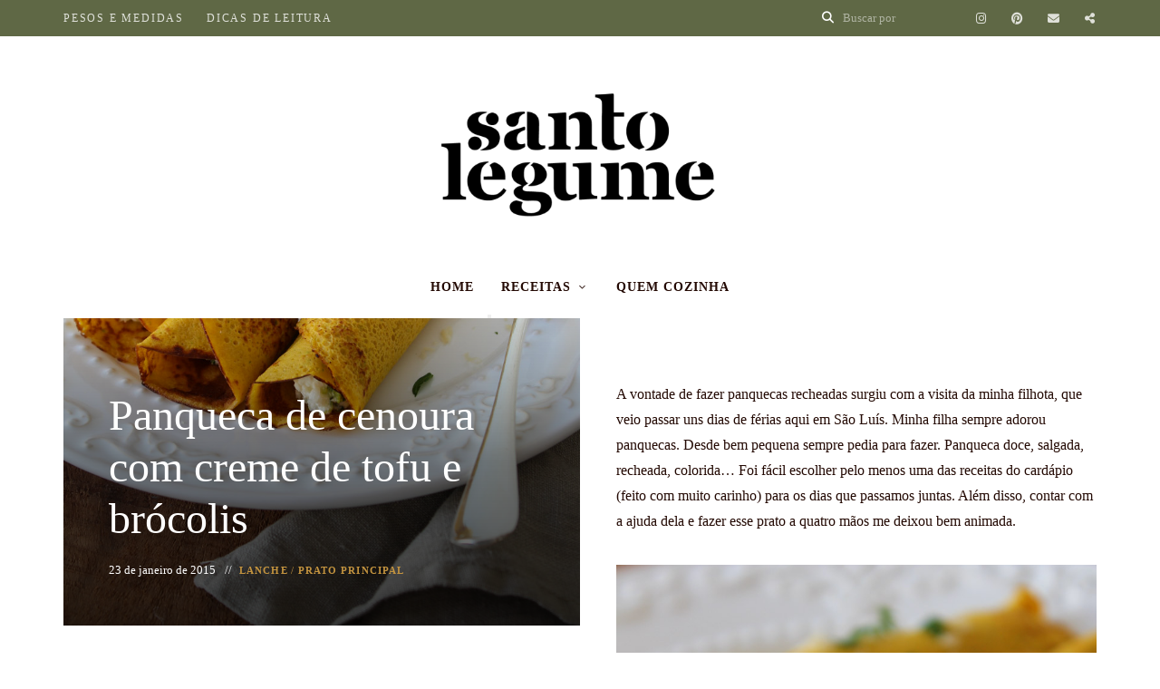

--- FILE ---
content_type: text/html; charset=UTF-8
request_url: https://www.santolegume.com.br/panqueca-de-cenoura-com-creme-de-tofu-e-brocolis/
body_size: 26639
content:
<!DOCTYPE html><html lang="pt-BR" class="no-js no-svg"><head><script data-no-optimize="1">var litespeed_docref=sessionStorage.getItem("litespeed_docref");litespeed_docref&&(Object.defineProperty(document,"referrer",{get:function(){return litespeed_docref}}),sessionStorage.removeItem("litespeed_docref"));</script> <meta charset="UTF-8"><meta name="viewport" content="width=device-width, initial-scale=1"><link rel="profile" href="//gmpg.org/xfn/11"><meta name='robots' content='index, follow, max-image-preview:large, max-snippet:-1, max-video-preview:-1' /><title>Panqueca de cenoura com creme de tofu e brócolis - Santo Legume</title><meta name="description" content="Receita de panqueca de cenoura com farinha de grão de bico, recheada com creme de ervas e floretes de brócolis. Vegana, sem glúten e deliciosa!" /><link rel="canonical" href="https://www.santolegume.com.br/panqueca-de-cenoura-com-creme-de-tofu-e-brocolis/" /><meta property="og:locale" content="pt_BR" /><meta property="og:type" content="article" /><meta property="og:title" content="Panqueca de cenoura com creme de tofu e brócolis - Santo Legume" /><meta property="og:description" content="Receita de panqueca de cenoura com farinha de grão de bico, recheada com creme de ervas e floretes de brócolis. Vegana, sem glúten e deliciosa!" /><meta property="og:url" content="https://www.santolegume.com.br/panqueca-de-cenoura-com-creme-de-tofu-e-brocolis/" /><meta property="og:site_name" content="Santo Legume" /><meta property="article:published_time" content="2015-01-23T16:13:33+00:00" /><meta property="article:modified_time" content="2024-05-13T16:37:20+00:00" /><meta property="og:image" content="https://www.santolegume.com.br/wp-content/uploads/panqueca-cenoura-brocolis-2.jpg" /><meta property="og:image:width" content="800" /><meta property="og:image:height" content="1200" /><meta property="og:image:type" content="image/jpeg" /><meta name="author" content="Monica Hering" /><meta name="twitter:label1" content="Escrito por" /><meta name="twitter:data1" content="Monica Hering" /><meta name="twitter:label2" content="Est. tempo de leitura" /><meta name="twitter:data2" content="3 minutos" /> <script type="application/ld+json" class="yoast-schema-graph">{"@context":"https://schema.org","@graph":[{"@type":"Article","@id":"https://www.santolegume.com.br/panqueca-de-cenoura-com-creme-de-tofu-e-brocolis/#article","isPartOf":{"@id":"https://www.santolegume.com.br/panqueca-de-cenoura-com-creme-de-tofu-e-brocolis/"},"author":{"name":"Monica Hering","@id":"https://www.santolegume.com.br/#/schema/person/54ed9e2a0feffed12548c0697e959694"},"headline":"Panqueca de cenoura com creme de tofu e brócolis","datePublished":"2015-01-23T16:13:33+00:00","dateModified":"2024-05-13T16:37:20+00:00","wordCount":597,"commentCount":8,"publisher":{"@id":"https://www.santolegume.com.br/#/schema/person/54ed9e2a0feffed12548c0697e959694"},"image":{"@id":"https://www.santolegume.com.br/panqueca-de-cenoura-com-creme-de-tofu-e-brocolis/#primaryimage"},"thumbnailUrl":"https://www.santolegume.com.br/wp-content/uploads/panqueca-cenoura-brocolis-2.jpg","keywords":["sem glúten","vegetariana estrita - vegana"],"articleSection":["Lanche","Prato principal"],"inLanguage":"pt-BR","potentialAction":[{"@type":"CommentAction","name":"Comment","target":["https://www.santolegume.com.br/panqueca-de-cenoura-com-creme-de-tofu-e-brocolis/#respond"]}]},{"@type":"WebPage","@id":"https://www.santolegume.com.br/panqueca-de-cenoura-com-creme-de-tofu-e-brocolis/","url":"https://www.santolegume.com.br/panqueca-de-cenoura-com-creme-de-tofu-e-brocolis/","name":"Panqueca de cenoura com creme de tofu e brócolis - Santo Legume","isPartOf":{"@id":"https://www.santolegume.com.br/#website"},"primaryImageOfPage":{"@id":"https://www.santolegume.com.br/panqueca-de-cenoura-com-creme-de-tofu-e-brocolis/#primaryimage"},"image":{"@id":"https://www.santolegume.com.br/panqueca-de-cenoura-com-creme-de-tofu-e-brocolis/#primaryimage"},"thumbnailUrl":"https://www.santolegume.com.br/wp-content/uploads/panqueca-cenoura-brocolis-2.jpg","datePublished":"2015-01-23T16:13:33+00:00","dateModified":"2024-05-13T16:37:20+00:00","description":"Receita de panqueca de cenoura com farinha de grão de bico, recheada com creme de ervas e floretes de brócolis. Vegana, sem glúten e deliciosa!","breadcrumb":{"@id":"https://www.santolegume.com.br/panqueca-de-cenoura-com-creme-de-tofu-e-brocolis/#breadcrumb"},"inLanguage":"pt-BR","potentialAction":[{"@type":"ReadAction","target":["https://www.santolegume.com.br/panqueca-de-cenoura-com-creme-de-tofu-e-brocolis/"]}]},{"@type":"ImageObject","inLanguage":"pt-BR","@id":"https://www.santolegume.com.br/panqueca-de-cenoura-com-creme-de-tofu-e-brocolis/#primaryimage","url":"https://www.santolegume.com.br/wp-content/uploads/panqueca-cenoura-brocolis-2.jpg","contentUrl":"https://www.santolegume.com.br/wp-content/uploads/panqueca-cenoura-brocolis-2.jpg","width":800,"height":1200,"caption":"Panqueca de cenoura com creme de tofu e brócolis"},{"@type":"BreadcrumbList","@id":"https://www.santolegume.com.br/panqueca-de-cenoura-com-creme-de-tofu-e-brocolis/#breadcrumb","itemListElement":[{"@type":"ListItem","position":1,"name":"Início","item":"https://www.santolegume.com.br/"},{"@type":"ListItem","position":2,"name":"Panqueca de cenoura com creme de tofu e brócolis"}]},{"@type":"WebSite","@id":"https://www.santolegume.com.br/#website","url":"https://www.santolegume.com.br/","name":"Santo Legume","description":"","publisher":{"@id":"https://www.santolegume.com.br/#/schema/person/54ed9e2a0feffed12548c0697e959694"},"potentialAction":[{"@type":"SearchAction","target":{"@type":"EntryPoint","urlTemplate":"https://www.santolegume.com.br/?s={search_term_string}"},"query-input":{"@type":"PropertyValueSpecification","valueRequired":true,"valueName":"search_term_string"}}],"inLanguage":"pt-BR"},{"@type":["Person","Organization"],"@id":"https://www.santolegume.com.br/#/schema/person/54ed9e2a0feffed12548c0697e959694","name":"Monica Hering","image":{"@type":"ImageObject","inLanguage":"pt-BR","@id":"https://www.santolegume.com.br/#/schema/person/image/","url":"https://www.santolegume.com.br/wp-content/uploads/santo_legume_logo-01.png","contentUrl":"https://www.santolegume.com.br/wp-content/uploads/santo_legume_logo-01.png","width":886,"height":473,"caption":"Monica Hering"},"logo":{"@id":"https://www.santolegume.com.br/#/schema/person/image/"},"description":"Gosto de receitas feitas com ingredientes sem super processamento e com gosto de comida de verdade. Meu lugar preferido da casa é a minha cozinha, principalmente se estiver inventando algo diferente para comer. Sou adepta da alimentação baseada em vegetais, ou seja, vegetariana estrita (ou vegana). Acredito que o mundo pode ser um lugar melhor se houver mais cuidado com o que comemos.","sameAs":["http://www.santolegume.com.br"]},{"@type":"Recipe","name":"Panqueca de cenoura com creme de tofu e brócolis","author":{"@type":"Person","name":"Monica Hering"},"description":"","datePublished":"2015-01-23T13:13:33+00:00","image":["https://www.santolegume.com.br/wp-content/uploads/panqueca-cenoura-brocolis-2.jpg","https://www.santolegume.com.br/wp-content/uploads/panqueca-cenoura-brocolis-2-500x500.jpg","https://www.santolegume.com.br/wp-content/uploads/panqueca-cenoura-brocolis-2-500x375.jpg","https://www.santolegume.com.br/wp-content/uploads/panqueca-cenoura-brocolis-2-480x270.jpg"],"recipeIngredient":["1  cenoura cozida em rodelas ((guarde a água do cozimento))","1½ xícara de água ((use a água do cozimento da cenoura))","1 xícara de farinha de grão-de-bico","3 colheres (sopa) de amido de milho ou fécula de batata","1 colher (sopa) de azeite de oliva (+ para untar a frigideira)","½ colher (chá) de suco de limão ((usei limão siciliano))","½ colher (chá) de sal","½ colher (chá) de fermento em pó","1 colher (sopa) de salsa picada ((opcional))","¼ colher (chá) de alho desidratado","250 g de creme de tofu com ervas","200 g de floretes de brócolis pré cozido","Salsa fresca picada ((para polvilhar))","Queijo de castanha de caju ralado grosso ((opcional - para polvilhar))"],"recipeInstructions":[{"@type":"HowToSection","name":"Massa","itemListElement":[{"@type":"HowToStep","text":"Cozinhe a cenoura cortada em rodelas em água com uma pitada de sal. Reserve a água do cozimento.","name":"Cozinhe a cenoura cortada em rodelas em água com uma pitada de sal. Reserve a água do cozimento.","url":"https://www.santolegume.com.br/panqueca-de-cenoura-com-creme-de-tofu-e-brocolis/#wprm-recipe-9556-step-0-0"},{"@type":"HowToStep","text":"Coloque todos os ingredientes no liquidificador e bata até a massa ficar homogênea.","name":"Coloque todos os ingredientes no liquidificador e bata até a massa ficar homogênea.","url":"https://www.santolegume.com.br/panqueca-de-cenoura-com-creme-de-tofu-e-brocolis/#wprm-recipe-9556-step-0-1"},{"@type":"HowToStep","text":"Aqueça uma frigideira anti aderente e junte um fio de azeite.","name":"Aqueça uma frigideira anti aderente e junte um fio de azeite.","url":"https://www.santolegume.com.br/panqueca-de-cenoura-com-creme-de-tofu-e-brocolis/#wprm-recipe-9556-step-0-2"},{"@type":"HowToStep","text":"Coloque uma concha pequena de massa e incline a frigideira até que a massa espalhe. Cozinhe por uns 3 minutos e vire com o auxílio de uma espátula.","name":"Coloque uma concha pequena de massa e incline a frigideira até que a massa espalhe. Cozinhe por uns 3 minutos e vire com o auxílio de uma espátula.","url":"https://www.santolegume.com.br/panqueca-de-cenoura-com-creme-de-tofu-e-brocolis/#wprm-recipe-9556-step-0-3"},{"@type":"HowToStep","text":"Retire da frigideira e coloque em um prato até o momento de servir.","name":"Retire da frigideira e coloque em um prato até o momento de servir.","url":"https://www.santolegume.com.br/panqueca-de-cenoura-com-creme-de-tofu-e-brocolis/#wprm-recipe-9556-step-0-4"},{"@type":"HowToStep","text":"Caso a massa comece a ficar muito grossa, acrescente um pouco mais de água e mexa bem.","name":"Caso a massa comece a ficar muito grossa, acrescente um pouco mais de água e mexa bem.","url":"https://www.santolegume.com.br/panqueca-de-cenoura-com-creme-de-tofu-e-brocolis/#wprm-recipe-9556-step-0-5"}]},{"@type":"HowToSection","name":"Recheio","itemListElement":[{"@type":"HowToStep","text":"Se usar o brócolis congelado, espere descongelar e pique em pedaços pequenos.","name":"Se usar o brócolis congelado, espere descongelar e pique em pedaços pequenos.","url":"https://www.santolegume.com.br/panqueca-de-cenoura-com-creme-de-tofu-e-brocolis/#wprm-recipe-9556-step-1-0"},{"@type":"HowToStep","text":"Recheie as panquecas colocando uma boa colherada do creme de tofu com ervas e cobrindo com brócolis picado. Feche como preferir: dobrando ao meio ou enrolando.","name":"Recheie as panquecas colocando uma boa colherada do creme de tofu com ervas e cobrindo com brócolis picado. Feche como preferir: dobrando ao meio ou enrolando.","url":"https://www.santolegume.com.br/panqueca-de-cenoura-com-creme-de-tofu-e-brocolis/#wprm-recipe-9556-step-1-1"},{"@type":"HowToStep","text":"Polvilhe com salsa picada e o queijo de castanha de caju ralado. Pode ser servido em temperatura ambiente ou levado ao forno por alguns minutos.","name":"Polvilhe com salsa picada e o queijo de castanha de caju ralado. Pode ser servido em temperatura ambiente ou levado ao forno por alguns minutos.","url":"https://www.santolegume.com.br/panqueca-de-cenoura-com-creme-de-tofu-e-brocolis/#wprm-recipe-9556-step-1-2"}]}],"@id":"https://www.santolegume.com.br/panqueca-de-cenoura-com-creme-de-tofu-e-brocolis/#recipe","isPartOf":{"@id":"https://www.santolegume.com.br/panqueca-de-cenoura-com-creme-de-tofu-e-brocolis/#article"},"mainEntityOfPage":"https://www.santolegume.com.br/panqueca-de-cenoura-com-creme-de-tofu-e-brocolis/"}]}</script> <link rel='dns-prefetch' href='//www.googletagmanager.com' /><link rel='dns-prefetch' href='//fonts.googleapis.com' /><link rel="alternate" type="application/rss+xml" title="Feed para Santo Legume &raquo;" href="https://www.santolegume.com.br/feed/" /><link rel="alternate" type="application/rss+xml" title="Feed de comentários para Santo Legume &raquo;" href="https://www.santolegume.com.br/comments/feed/" /><link rel="alternate" type="application/rss+xml" title="Feed de comentários para Santo Legume &raquo; Panqueca de cenoura com creme de tofu e brócolis" href="https://www.santolegume.com.br/panqueca-de-cenoura-com-creme-de-tofu-e-brocolis/feed/" /><link rel="alternate" title="oEmbed (JSON)" type="application/json+oembed" href="https://www.santolegume.com.br/wp-json/oembed/1.0/embed?url=https%3A%2F%2Fwww.santolegume.com.br%2Fpanqueca-de-cenoura-com-creme-de-tofu-e-brocolis%2F" /><link rel="alternate" title="oEmbed (XML)" type="text/xml+oembed" href="https://www.santolegume.com.br/wp-json/oembed/1.0/embed?url=https%3A%2F%2Fwww.santolegume.com.br%2Fpanqueca-de-cenoura-com-creme-de-tofu-e-brocolis%2F&#038;format=xml" /><link data-optimized="2" rel="stylesheet" href="https://www.santolegume.com.br/wp-content/litespeed/css/eb644ad71736690faba180c95ad79195.css?ver=56899" /><style id='wp-block-image-inline-css' type='text/css'>.wp-block-image>a,.wp-block-image>figure>a{display:inline-block}.wp-block-image img{box-sizing:border-box;height:auto;max-width:100%;vertical-align:bottom}@media not (prefers-reduced-motion){.wp-block-image img.hide{visibility:hidden}.wp-block-image img.show{animation:show-content-image .4s}}.wp-block-image[style*=border-radius] img,.wp-block-image[style*=border-radius]>a{border-radius:inherit}.wp-block-image.has-custom-border img{box-sizing:border-box}.wp-block-image.aligncenter{text-align:center}.wp-block-image.alignfull>a,.wp-block-image.alignwide>a{width:100%}.wp-block-image.alignfull img,.wp-block-image.alignwide img{height:auto;width:100%}.wp-block-image .aligncenter,.wp-block-image .alignleft,.wp-block-image .alignright,.wp-block-image.aligncenter,.wp-block-image.alignleft,.wp-block-image.alignright{display:table}.wp-block-image .aligncenter>figcaption,.wp-block-image .alignleft>figcaption,.wp-block-image .alignright>figcaption,.wp-block-image.aligncenter>figcaption,.wp-block-image.alignleft>figcaption,.wp-block-image.alignright>figcaption{caption-side:bottom;display:table-caption}.wp-block-image .alignleft{float:left;margin:.5em 1em .5em 0}.wp-block-image .alignright{float:right;margin:.5em 0 .5em 1em}.wp-block-image .aligncenter{margin-left:auto;margin-right:auto}.wp-block-image :where(figcaption){margin-bottom:1em;margin-top:.5em}.wp-block-image.is-style-circle-mask img{border-radius:9999px}@supports ((-webkit-mask-image:none) or (mask-image:none)) or (-webkit-mask-image:none){.wp-block-image.is-style-circle-mask img{border-radius:0;-webkit-mask-image:url('data:image/svg+xml;utf8,<svg viewBox="0 0 100 100" xmlns="http://www.w3.org/2000/svg"><circle cx="50" cy="50" r="50"/></svg>');mask-image:url('data:image/svg+xml;utf8,<svg viewBox="0 0 100 100" xmlns="http://www.w3.org/2000/svg"><circle cx="50" cy="50" r="50"/></svg>');mask-mode:alpha;-webkit-mask-position:center;mask-position:center;-webkit-mask-repeat:no-repeat;mask-repeat:no-repeat;-webkit-mask-size:contain;mask-size:contain}}:root :where(.wp-block-image.is-style-rounded img,.wp-block-image .is-style-rounded img){border-radius:9999px}.wp-block-image figure{margin:0}.wp-lightbox-container{display:flex;flex-direction:column;position:relative}.wp-lightbox-container img{cursor:zoom-in}.wp-lightbox-container img:hover+button{opacity:1}.wp-lightbox-container button{align-items:center;backdrop-filter:blur(16px) saturate(180%);background-color:#5a5a5a40;border:none;border-radius:4px;cursor:zoom-in;display:flex;height:20px;justify-content:center;opacity:0;padding:0;position:absolute;right:16px;text-align:center;top:16px;width:20px;z-index:100}@media not (prefers-reduced-motion){.wp-lightbox-container button{transition:opacity .2s ease}}.wp-lightbox-container button:focus-visible{outline:3px auto #5a5a5a40;outline:3px auto -webkit-focus-ring-color;outline-offset:3px}.wp-lightbox-container button:hover{cursor:pointer;opacity:1}.wp-lightbox-container button:focus{opacity:1}.wp-lightbox-container button:focus,.wp-lightbox-container button:hover,.wp-lightbox-container button:not(:hover):not(:active):not(.has-background){background-color:#5a5a5a40;border:none}.wp-lightbox-overlay{box-sizing:border-box;cursor:zoom-out;height:100vh;left:0;overflow:hidden;position:fixed;top:0;visibility:hidden;width:100%;z-index:100000}.wp-lightbox-overlay .close-button{align-items:center;cursor:pointer;display:flex;justify-content:center;min-height:40px;min-width:40px;padding:0;position:absolute;right:calc(env(safe-area-inset-right) + 16px);top:calc(env(safe-area-inset-top) + 16px);z-index:5000000}.wp-lightbox-overlay .close-button:focus,.wp-lightbox-overlay .close-button:hover,.wp-lightbox-overlay .close-button:not(:hover):not(:active):not(.has-background){background:none;border:none}.wp-lightbox-overlay .lightbox-image-container{height:var(--wp--lightbox-container-height);left:50%;overflow:hidden;position:absolute;top:50%;transform:translate(-50%,-50%);transform-origin:top left;width:var(--wp--lightbox-container-width);z-index:9999999999}.wp-lightbox-overlay .wp-block-image{align-items:center;box-sizing:border-box;display:flex;height:100%;justify-content:center;margin:0;position:relative;transform-origin:0 0;width:100%;z-index:3000000}.wp-lightbox-overlay .wp-block-image img{height:var(--wp--lightbox-image-height);min-height:var(--wp--lightbox-image-height);min-width:var(--wp--lightbox-image-width);width:var(--wp--lightbox-image-width)}.wp-lightbox-overlay .wp-block-image figcaption{display:none}.wp-lightbox-overlay button{background:none;border:none}.wp-lightbox-overlay .scrim{background-color:#fff;height:100%;opacity:.9;position:absolute;width:100%;z-index:2000000}.wp-lightbox-overlay.active{visibility:visible}@media not (prefers-reduced-motion){.wp-lightbox-overlay.active{animation:turn-on-visibility .25s both}.wp-lightbox-overlay.active img{animation:turn-on-visibility .35s both}.wp-lightbox-overlay.show-closing-animation:not(.active){animation:turn-off-visibility .35s both}.wp-lightbox-overlay.show-closing-animation:not(.active) img{animation:turn-off-visibility .25s both}.wp-lightbox-overlay.zoom.active{animation:none;opacity:1;visibility:visible}.wp-lightbox-overlay.zoom.active .lightbox-image-container{animation:lightbox-zoom-in .4s}.wp-lightbox-overlay.zoom.active .lightbox-image-container img{animation:none}.wp-lightbox-overlay.zoom.active .scrim{animation:turn-on-visibility .4s forwards}.wp-lightbox-overlay.zoom.show-closing-animation:not(.active){animation:none}.wp-lightbox-overlay.zoom.show-closing-animation:not(.active) .lightbox-image-container{animation:lightbox-zoom-out .4s}.wp-lightbox-overlay.zoom.show-closing-animation:not(.active) .lightbox-image-container img{animation:none}.wp-lightbox-overlay.zoom.show-closing-animation:not(.active) .scrim{animation:turn-off-visibility .4s forwards}}@keyframes show-content-image{0%{visibility:hidden}99%{visibility:hidden}to{visibility:visible}}@keyframes turn-on-visibility{0%{opacity:0}to{opacity:1}}@keyframes turn-off-visibility{0%{opacity:1;visibility:visible}99%{opacity:0;visibility:visible}to{opacity:0;visibility:hidden}}@keyframes lightbox-zoom-in{0%{transform:translate(calc((-100vw + var(--wp--lightbox-scrollbar-width))/2 + var(--wp--lightbox-initial-left-position)),calc(-50vh + var(--wp--lightbox-initial-top-position))) scale(var(--wp--lightbox-scale))}to{transform:translate(-50%,-50%) scale(1)}}@keyframes lightbox-zoom-out{0%{transform:translate(-50%,-50%) scale(1);visibility:visible}99%{visibility:visible}to{transform:translate(calc((-100vw + var(--wp--lightbox-scrollbar-width))/2 + var(--wp--lightbox-initial-left-position)),calc(-50vh + var(--wp--lightbox-initial-top-position))) scale(var(--wp--lightbox-scale));visibility:hidden}}
/*# sourceURL=https://www.santolegume.com.br/wp-includes/blocks/image/style.min.css */</style> <script type="litespeed/javascript" data-src="https://www.santolegume.com.br/wp-includes/js/jquery/jquery.min.js?ver=3.7.1" id="jquery-core-js"></script> 
 <script type="litespeed/javascript" data-src="https://www.googletagmanager.com/gtag/js?id=GT-5R7V99K" id="google_gtagjs-js"></script> <script id="google_gtagjs-js-after" type="litespeed/javascript">window.dataLayer=window.dataLayer||[];function gtag(){dataLayer.push(arguments)}
gtag("set","linker",{"domains":["www.santolegume.com.br"]});gtag("js",new Date());gtag("set","developer_id.dZTNiMT",!0);gtag("config","GT-5R7V99K")</script> <link rel="https://api.w.org/" href="https://www.santolegume.com.br/wp-json/" /><link rel="alternate" title="JSON" type="application/json" href="https://www.santolegume.com.br/wp-json/wp/v2/posts/1181" /><link rel="EditURI" type="application/rsd+xml" title="RSD" href="https://www.santolegume.com.br/xmlrpc.php?rsd" /><meta name="generator" content="WordPress 6.9" /><link rel='shortlink' href='https://www.santolegume.com.br/?p=1181' /><meta name="generator" content="Site Kit by Google 1.171.0" /><link rel="icon" href="https://www.santolegume.com.br/wp-content/uploads/cropped-santo-legume-01-favicon-02-32x32.png" sizes="32x32" /><link rel="icon" href="https://www.santolegume.com.br/wp-content/uploads/cropped-santo-legume-01-favicon-02-192x192.png" sizes="192x192" /><link rel="apple-touch-icon" href="https://www.santolegume.com.br/wp-content/uploads/cropped-santo-legume-01-favicon-02-180x180.png" /><meta name="msapplication-TileImage" content="https://www.santolegume.com.br/wp-content/uploads/cropped-santo-legume-01-favicon-02-270x270.png" /></head><body class="wp-singular post-template-default single single-post postid-1181 single-format-standard wp-custom-logo wp-embed-responsive wp-theme-tinysalt post-template-4 light-color "><div id="page"><header id="masthead" class="site-header default-site-header site-header-layout-1 no-shadow light-color show-top-bar show-social mobile-search" data-sticky="sticky"><div class="header-top-bar"><div class="container"><nav id="secondary-navigation" class="secondary-navigation"><ul id="menu-secondary-menu" class="secondary-menu"><li id="menu-item-18706" class="menu-item menu-item-type-post_type menu-item-object-page menu-item-18706"><a href="https://www.santolegume.com.br/pesos-e-medidas/">Pesos e medidas</a></li><li id="menu-item-19404" class="menu-item menu-item-type-post_type menu-item-object-page menu-item-19404"><a href="https://www.santolegume.com.br/dicas-de-leitura/">Dicas de leitura</a></li></ul></nav><nav class="social-navigation"><ul id="menu-social-menu" class="social-nav menu"><li id="menu-item-18965" class="menu-item menu-item-type-custom menu-item-object-custom menu-item-18965"><a href="https://www.instagram.com/santolegume">Instagram</a></li><li id="menu-item-18966" class="menu-item menu-item-type-custom menu-item-object-custom menu-item-18966"><a href="https://br.pinterest.com/santolegume">Pinterest</a></li><li id="menu-item-19361" class="menu-item menu-item-type-custom menu-item-object-custom menu-item-19361"><a href="mailto:santolegume@gmail.com">Contato</a></li><li id="menu-item-19395" class="menu-item menu-item-type-custom menu-item-object-custom menu-item-19395"><a href="https://santolegume.substack.com/">Newsletter</a></li></ul></nav><div class="search"><form role="search" method="get" action="https://www.santolegume.com.br/">
<i class="fa fa-search"></i><input type="search" placeholder="Buscar por" class="search-input" autocomplete="off" name="s"></form></div></div></div><div class="site-header-main"><div class="container"><div class="header-section branding"><div class="site-branding hide-title-tagline">
<a href="https://www.santolegume.com.br/" class="custom-logo-link" rel="home" itemprop="url">
<img data-lazyloaded="1" src="[data-uri]" width="350" height="187" data-src="https://www.santolegume.com.br/wp-content/uploads/santo_legume_logo-01.png" class="custom-logo" alt="Santo Legume" decoding="async" fetchpriority="high" data-srcset="https://www.santolegume.com.br/wp-content/uploads/santo_legume_logo-01.png 886w, https://www.santolegume.com.br/wp-content/uploads/santo_legume_logo-01-500x267.png 500w, https://www.santolegume.com.br/wp-content/uploads/santo_legume_logo-01-800x427.png 800w, https://www.santolegume.com.br/wp-content/uploads/santo_legume_logo-01-585x312.png 585w" data-sizes="(max-width: 350px) 100vw, 350px" />		</a><p class="site-title">
<a href="https://www.santolegume.com.br/" rel="home">Santo Legume</a></p></div></div><div class="header-section menu"><nav id="site-navigation" class="main-navigation"><ul id="menu-main-menu" class="primary-menu"><li id="menu-item-10829" class="menu-item menu-item-type-custom menu-item-object-custom menu-item-home menu-item-10829"><a href="http://www.santolegume.com.br/">Home</a></li><li id="menu-item-15613" class="menu-item menu-item-type-custom menu-item-object-custom menu-item-has-children menu-item-15613"><a href="#">Receitas</a>
<button class="dropdown-toggle" aria-expanded="false"><span class="screen-reader-text">expand child menu</span></button><ul class="sub-menu" style="display: none;"><li id="menu-item-12802" class="menu-item menu-item-type-taxonomy menu-item-object-category current-post-ancestor current-menu-parent current-post-parent menu-item-12802"><a href="https://www.santolegume.com.br/receitas/almoco-e-jantar/">Prato principal</a></li><li id="menu-item-12801" class="menu-item menu-item-type-taxonomy menu-item-object-category current-post-ancestor current-menu-parent current-post-parent menu-item-12801"><a href="https://www.santolegume.com.br/receitas/lanche/">Lanche</a></li><li id="menu-item-12806" class="menu-item menu-item-type-taxonomy menu-item-object-category menu-item-12806"><a href="https://www.santolegume.com.br/receitas/salada/">Salada</a></li><li id="menu-item-12805" class="menu-item menu-item-type-taxonomy menu-item-object-category menu-item-12805"><a href="https://www.santolegume.com.br/receitas/pao/">Pão</a></li><li id="menu-item-13521" class="menu-item menu-item-type-taxonomy menu-item-object-category menu-item-13521"><a href="https://www.santolegume.com.br/receitas/conserva-e-tempero/">Conserva e tempero</a></li><li id="menu-item-12800" class="menu-item menu-item-type-taxonomy menu-item-object-category menu-item-12800"><a href="https://www.santolegume.com.br/receitas/doce/">Doce</a></li><li id="menu-item-12799" class="menu-item menu-item-type-taxonomy menu-item-object-category menu-item-12799"><a href="https://www.santolegume.com.br/receitas/bolo-e-biscoito/">Bolo e biscoito</a></li><li id="menu-item-6379" class="menu-item menu-item-type-taxonomy menu-item-object-category menu-item-6379"><a href="https://www.santolegume.com.br/receitas/bebida/">Bebida</a></li><li id="menu-item-13485" class="menu-item menu-item-type-taxonomy menu-item-object-category menu-item-13485"><a href="https://www.santolegume.com.br/receitas/basica/">Diversos</a></li></ul></li><li id="menu-item-19769" class="menu-item menu-item-type-post_type menu-item-object-page menu-item-19769"><a href="https://www.santolegume.com.br/sobre/">Quem cozinha</a></li></ul></nav></div><div class="site-header-search">
<span class="toggle-button"><span class="screen-reader-text">Busca</span></span></div>
<button id="menu-toggle" class="menu-toggle">Menu</button></div></div></header><div id="content"  class="site-content"><div class="main"><div class="container"><div id="primary" class="primary content-area"><article class="post-1181 post type-post status-publish format-standard has-post-thumbnail hentry category-lanche category-almoco-e-jantar tag-sem-gluten tag-vegetariana-estrita-vegana"><header class="entry-header"><div class="entry-header-inner"><div class="featured-media-section"><div					 class="header-img"					style="background-image: url(https://www.santolegume.com.br/wp-content/uploads/panqueca-cenoura-brocolis-2.jpg);"
></div></div><div class="header-text"><h1 class="entry-title">Panqueca de cenoura com creme de tofu e brócolis</h1><div class="meta"><div class="meta-item post-date">23 de janeiro de 2015</div></div><div class="cat-links"><a href="https://www.santolegume.com.br/receitas/lanche/" rel="tag">Lanche</a> / <a href="https://www.santolegume.com.br/receitas/almoco-e-jantar/" rel="tag">Prato principal</a></div></div></div></header><div class="entry-wrapper"><div class="entry-content"><p>A vontade de fazer panquecas recheadas surgiu com a visita da minha filhota, que veio passar uns dias de férias aqui em São Luís. Minha filha sempre adorou panquecas. Desde bem pequena sempre pedia para fazer. Panqueca doce, salgada, recheada, colorida&#8230; Foi fácil escolher pelo menos uma das receitas do cardápio (feito com muito carinho) para os dias que passamos juntas. Além disso, contar com a ajuda dela e fazer esse prato a quatro mãos me deixou bem animada.</p><figure class="wp-block-image"><img data-lazyloaded="1" src="[data-uri]" decoding="async" width="800" height="1200" data-src="https://www.santolegume.com.br/wp-content/uploads/panqueca-cenoura-brocolis-3.jpg" alt="Panqueca de cenoura com creme de tofu e brócolis" class="wp-image-15567" data-srcset="https://www.santolegume.com.br/wp-content/uploads/panqueca-cenoura-brocolis-3.jpg 800w, https://www.santolegume.com.br/wp-content/uploads/panqueca-cenoura-brocolis-3-200x300.jpg 200w, https://www.santolegume.com.br/wp-content/uploads/panqueca-cenoura-brocolis-3-500x750.jpg 500w" data-sizes="(max-width: 800px) 100vw, 800px" /></figure><p>Pensei em fazer uma das receitas tradicionais de panquecas que sempre cozinho, mas variar e testar novidades também faz parte dos meus mantras. Pesquisando na internet encontrei essa massa feita com cenouras cozidas — que pela foto, ficavam bem amarelinhas! Na verdade, as panquecas ficaram levemente adocicadas por conta das cenouras, mas nada que um recheio bem temperado não consiga equilibrar. Já percebi também que o recheio renderá inúmeras outras possibilidades a serem testadas&#8230;</p><figure class="wp-block-image"><img data-lazyloaded="1" src="[data-uri]" decoding="async" width="800" height="1200" data-src="https://www.santolegume.com.br/wp-content/uploads/panqueca-cenoura-brocolis-4.jpg" alt="Panqueca de cenoura com creme de tofu e brócolis" class="wp-image-15568" data-srcset="https://www.santolegume.com.br/wp-content/uploads/panqueca-cenoura-brocolis-4.jpg 800w, https://www.santolegume.com.br/wp-content/uploads/panqueca-cenoura-brocolis-4-200x300.jpg 200w, https://www.santolegume.com.br/wp-content/uploads/panqueca-cenoura-brocolis-4-500x750.jpg 500w" data-sizes="(max-width: 800px) 100vw, 800px" /></figure><p>Depois da minha transição para o vegetarianismo estrito, já experimentei diversas receitas de massa para panqueca. A receita que ficou mais gostosa e com uma textura capaz de ser enrolada foi a feita com farinha de grão-de-bico. Aliás, esta farinha é um verdadeiro coringa na cozinha de quem não usa ovos. Só é preciso caprichar nos temperos porque ela tem um sabor bem marcante.</p><p>O recheio foi fácil de adaptar com o <a aria-label="undefined (opens in a new tab)" href="https://www.santolegume.com.br/creme-de-tofu-com-ervas/" target="_blank" rel="noreferrer noopener">creme de tofu com ervas</a> — uma das minhas receitas preferidas — com brócolis cozido no vapor e bem picadinho. Se fizer muita questão de polvilhar algo por cima das panquecas já prontas, use um queijo vegetal ralado grosso ou salsa fresca picada.</p><figure class="wp-block-image"><img data-lazyloaded="1" src="[data-uri]" loading="lazy" decoding="async" width="800" height="1200" data-src="https://www.santolegume.com.br/wp-content/uploads/panqueca-cenoura-brocolis.jpg" alt="Panqueca de cenoura com creme de tofu e brócolis" class="wp-image-15565" data-srcset="https://www.santolegume.com.br/wp-content/uploads/panqueca-cenoura-brocolis.jpg 800w, https://www.santolegume.com.br/wp-content/uploads/panqueca-cenoura-brocolis-200x300.jpg 200w, https://www.santolegume.com.br/wp-content/uploads/panqueca-cenoura-brocolis-500x750.jpg 500w" data-sizes="auto, (max-width: 800px) 100vw, 800px" /></figure><div id="recipe"></div><div id="wprm-recipe-container-9556" class="wprm-recipe-container" data-recipe-id="9556" data-servings="0"><div class="wprm-recipe wprm-recipe-template-tiny-salt-santo-legume"><div class="wprm-recipe-template-ts-container"><div class="wprm-ts-top"><div class="wprm-ts-img"><div class="wprm-recipe-image wprm-block-image-normal"><img data-lazyloaded="1" src="[data-uri]" loading="lazy" decoding="async" style="border-width: 0px;border-style: solid;border-color: #666666;" width="800" height="1200" data-src="https://www.santolegume.com.br/wp-content/uploads/panqueca-cenoura-brocolis-2.jpg" class="attachment-800x99999 size-800x99999" alt="Panqueca de cenoura com creme de tofu e brócolis" data-srcset="https://www.santolegume.com.br/wp-content/uploads/panqueca-cenoura-brocolis-2.jpg 800w, https://www.santolegume.com.br/wp-content/uploads/panqueca-cenoura-brocolis-2-200x300.jpg 200w, https://www.santolegume.com.br/wp-content/uploads/panqueca-cenoura-brocolis-2-500x750.jpg 500w" data-sizes="auto, (max-width: 800px) 100vw, 800px" /></div></div><div class="wprm-ts-buttons">
<a href="https://www.santolegume.com.br/wprm_print/panqueca-de-cenoura-com-creme-de-tofu-e-brocolis" style="color: #ffffff;background-color: #ffffff;border-color: #ffffff;border-radius: 100px;padding: 0px 8px;" class="wprm-recipe-print wprm-recipe-link wprm-print-recipe-shortcode wprm-block-text-bold wprm-recipe-print-inline-button wprm-recipe-link-inline-button wprm-color-accent" data-recipe-id="9556" data-template="" target="_blank" rel="nofollow" aria-label="Print Recipe"><span class="wprm-recipe-icon wprm-recipe-print-icon"><svg xmlns="http://www.w3.org/2000/svg" xmlns:xlink="http://www.w3.org/1999/xlink" x="0px" y="0px" width="16px" height="16px" viewBox="0 0 24 24"><g ><path fill="#000000" d="M19,5.09V1c0-0.552-0.448-1-1-1H6C5.448,0,5,0.448,5,1v4.09C2.167,5.569,0,8.033,0,11v7c0,0.552,0.448,1,1,1h4v4c0,0.552,0.448,1,1,1h12c0.552,0,1-0.448,1-1v-4h4c0.552,0,1-0.448,1-1v-7C24,8.033,21.833,5.569,19,5.09z M7,2h10v3H7V2z M17,22H7v-9h10V22z M18,10c-0.552,0-1-0.448-1-1c0-0.552,0.448-1,1-1s1,0.448,1,1C19,9.552,18.552,10,18,10z"/></g></svg></span> </a>
<a href="https://www.pinterest.com/pin/create/bookmarklet/?url=https%3A%2F%2Fwww.santolegume.com.br%2Fpanqueca-de-cenoura-com-creme-de-tofu-e-brocolis%2F&amp;media=https%3A%2F%2Fwww.santolegume.com.br%2Fwp-content%2Fuploads%2Fpanqueca-cenoura-brocolis-2.jpg&amp;description=Panqueca+de+cenoura+com+creme+de+tofu+e+br%C3%B3colis&amp;is_video=false" target="_blank" rel="nofollow noopener" data-recipe="9556" data-url="https://www.santolegume.com.br/panqueca-de-cenoura-com-creme-de-tofu-e-brocolis/" data-media="https://www.santolegume.com.br/wp-content/uploads/panqueca-cenoura-brocolis-2.jpg" data-description="Panqueca de cenoura com creme de tofu e brócolis" data-repin="" role="button" aria-label="Pin Recipe" style="color: #ffffff;background-color: #ffffff;border-color: #ffffff;border-radius: 100px;padding: 0px 8px;" class="wprm-recipe-pin wprm-recipe-link wprm-block-text-bold wprm-recipe-pin-inline-button wprm-recipe-link-inline-button wprm-color-accent"><span class="wprm-recipe-icon wprm-recipe-pin-icon"><svg xmlns="http://www.w3.org/2000/svg" width="16" height="16" viewBox="0 0 24 24"><g class="nc-icon-wrapper" fill="#000000"><path fill="#000000" d="M12,0C5.4,0,0,5.4,0,12c0,5.1,3.2,9.4,7.6,11.2c-0.1-0.9-0.2-2.4,0-3.4c0.2-0.9,1.4-6,1.4-6S8.7,13,8.7,12 c0-1.7,1-2.9,2.2-2.9c1,0,1.5,0.8,1.5,1.7c0,1-0.7,2.6-1,4c-0.3,1.2,0.6,2.2,1.8,2.2c2.1,0,3.8-2.2,3.8-5.5c0-2.9-2.1-4.9-5-4.9 c-3.4,0-5.4,2.6-5.4,5.2c0,1,0.4,2.1,0.9,2.7c0.1,0.1,0.1,0.2,0.1,0.3c-0.1,0.4-0.3,1.2-0.3,1.4c-0.1,0.2-0.2,0.3-0.4,0.2 c-1.5-0.7-2.4-2.9-2.4-4.6c0-3.8,2.8-7.3,7.9-7.3c4.2,0,7.4,3,7.4,6.9c0,4.1-2.6,7.5-6.2,7.5c-1.2,0-2.4-0.6-2.8-1.4 c0,0-0.6,2.3-0.7,2.9c-0.3,1-1,2.3-1.5,3.1C9.6,23.8,10.8,24,12,24c6.6,0,12-5.4,12-12C24,5.4,18.6,0,12,0z"></path></g></svg></span> </a></div></div><div class="wprm-ts-header"><h2 class="wprm-recipe-name wprm-block-text-normal">Panqueca de cenoura com creme de tofu e brócolis</h2></div><div class="wprm-ts-main-meta"></div><div class="wprm-ts-equipment-ingredients"><div id="recipe-9556-ingredients" class="wprm-recipe-ingredients-container wprm-recipe-9556-ingredients-container wprm-block-text-normal wprm-ingredient-style-regular wprm-recipe-images-before" data-recipe="9556" data-servings="0"><h3 class="wprm-recipe-header wprm-recipe-ingredients-header wprm-block-text-bold wprm-align-left wprm-header-decoration-none" style="">Ingredientes</h3><div class="wprm-recipe-ingredient-group"><h4 class="wprm-recipe-group-name wprm-recipe-ingredient-group-name wprm-block-text-bold">Massa:</h4><ul class="wprm-recipe-ingredients"><li class="wprm-recipe-ingredient" style="list-style-type: disc;" data-uid="1"><span class="wprm-recipe-ingredient-amount">1</span>&#32;<span class="wprm-recipe-ingredient-name">cenoura cozida em rodelas</span>&#32;<span class="wprm-recipe-ingredient-notes wprm-recipe-ingredient-notes-faded">(guarde a água do cozimento)</span></li><li class="wprm-recipe-ingredient" style="list-style-type: disc;" data-uid="2"><span class="wprm-recipe-ingredient-amount">1½</span>&#32;<span class="wprm-recipe-ingredient-unit">xícara</span>&#32;<span class="wprm-recipe-ingredient-name">de água</span>&#32;<span class="wprm-recipe-ingredient-notes wprm-recipe-ingredient-notes-faded">(use a água do cozimento da cenoura)</span></li><li class="wprm-recipe-ingredient" style="list-style-type: disc;" data-uid="3"><span class="wprm-recipe-ingredient-amount">1</span>&#32;<span class="wprm-recipe-ingredient-unit">xícara</span>&#32;<span class="wprm-recipe-ingredient-name">de farinha de grão-de-bico</span></li><li class="wprm-recipe-ingredient" style="list-style-type: disc;" data-uid="4"><span class="wprm-recipe-ingredient-amount">3</span>&#32;<span class="wprm-recipe-ingredient-unit">colheres (sopa)</span>&#32;<span class="wprm-recipe-ingredient-name">de amido de milho ou fécula de batata</span></li><li class="wprm-recipe-ingredient" style="list-style-type: disc;" data-uid="5"><span class="wprm-recipe-ingredient-amount">1</span>&#32;<span class="wprm-recipe-ingredient-unit">colher (sopa)</span>&#32;<span class="wprm-recipe-ingredient-name">de azeite de oliva</span>&#32;<span class="wprm-recipe-ingredient-notes wprm-recipe-ingredient-notes-faded">+ para untar a frigideira</span></li><li class="wprm-recipe-ingredient" style="list-style-type: disc;" data-uid="6"><span class="wprm-recipe-ingredient-amount">½</span>&#32;<span class="wprm-recipe-ingredient-unit">colher (chá)</span>&#32;<span class="wprm-recipe-ingredient-name">de suco de limão</span>&#32;<span class="wprm-recipe-ingredient-notes wprm-recipe-ingredient-notes-faded">(usei limão siciliano)</span></li><li class="wprm-recipe-ingredient" style="list-style-type: disc;" data-uid="7"><span class="wprm-recipe-ingredient-amount">½</span>&#32;<span class="wprm-recipe-ingredient-unit">colher (chá)</span>&#32;<span class="wprm-recipe-ingredient-name">de sal </span></li><li class="wprm-recipe-ingredient" style="list-style-type: disc;" data-uid="8"><span class="wprm-recipe-ingredient-amount">½</span>&#32;<span class="wprm-recipe-ingredient-unit">colher (chá)</span>&#32;<span class="wprm-recipe-ingredient-name">de fermento em pó</span></li><li class="wprm-recipe-ingredient" style="list-style-type: disc;" data-uid="9"><span class="wprm-recipe-ingredient-amount">1</span>&#32;<span class="wprm-recipe-ingredient-unit">colher (sopa)</span>&#32;<span class="wprm-recipe-ingredient-name">de salsa picada</span>&#32;<span class="wprm-recipe-ingredient-notes wprm-recipe-ingredient-notes-faded">(opcional)</span></li><li class="wprm-recipe-ingredient" style="list-style-type: disc;" data-uid="10"><span class="wprm-recipe-ingredient-amount">¼</span>&#32;<span class="wprm-recipe-ingredient-unit">colher (chá)</span>&#32;<span class="wprm-recipe-ingredient-name">de alho desidratado</span></li></ul></div><div class="wprm-recipe-ingredient-group"><h4 class="wprm-recipe-group-name wprm-recipe-ingredient-group-name wprm-block-text-bold">Recheio:</h4><ul class="wprm-recipe-ingredients"><li class="wprm-recipe-ingredient" style="list-style-type: disc;" data-uid="12"><span class="wprm-recipe-ingredient-amount">250</span>&#32;<span class="wprm-recipe-ingredient-unit">g</span>&#32;<span class="wprm-recipe-ingredient-name">de creme de tofu com ervas</span></li><li class="wprm-recipe-ingredient" style="list-style-type: disc;" data-uid="13"><span class="wprm-recipe-ingredient-amount">200</span>&#32;<span class="wprm-recipe-ingredient-unit">g</span>&#32;<span class="wprm-recipe-ingredient-name">de floretes de brócolis pré cozido</span></li><li class="wprm-recipe-ingredient" style="list-style-type: disc;" data-uid="14"><span class="wprm-recipe-ingredient-name">Salsa fresca picada</span>&#32;<span class="wprm-recipe-ingredient-notes wprm-recipe-ingredient-notes-faded">(para polvilhar)</span></li><li class="wprm-recipe-ingredient" style="list-style-type: disc;" data-uid="15"><span class="wprm-recipe-ingredient-name">Queijo de castanha de caju ralado grosso</span>&#32;<span class="wprm-recipe-ingredient-notes wprm-recipe-ingredient-notes-faded">(opcional &#8211; para polvilhar)</span></li></ul></div></div></div><div class="wprm-ts-instructions"><div id="recipe-9556-instructions" class="wprm-recipe-instructions-container wprm-recipe-9556-instructions-container wprm-block-text-normal" data-recipe="9556"><h3 class="wprm-recipe-header wprm-recipe-instructions-header wprm-block-text-bold wprm-align-left wprm-header-decoration-none" style="">Modo de fazer</h3><div class="wprm-recipe-instruction-group"><h4 class="wprm-recipe-group-name wprm-recipe-instruction-group-name wprm-block-text-bold">Massa</h4><ul class="wprm-recipe-instructions"><li id="wprm-recipe-9556-step-0-0" class="wprm-recipe-instruction" style="list-style-type: decimal;"><div class="wprm-recipe-instruction-text" style="margin-bottom: 20px;"><span style="display: block;">Cozinhe a cenoura cortada em rodelas em água com uma pitada de sal. Reserve a água do cozimento.</span></div></li><li id="wprm-recipe-9556-step-0-1" class="wprm-recipe-instruction" style="list-style-type: decimal;"><div class="wprm-recipe-instruction-text" style="margin-bottom: 20px;"><span style="display: block;">Coloque todos os ingredientes no liquidificador e bata até a massa ficar homogênea.</span></div></li><li id="wprm-recipe-9556-step-0-2" class="wprm-recipe-instruction" style="list-style-type: decimal;"><div class="wprm-recipe-instruction-text" style="margin-bottom: 20px;"><span style="display: block;">Aqueça uma frigideira anti aderente e junte um fio de azeite.</span></div></li><li id="wprm-recipe-9556-step-0-3" class="wprm-recipe-instruction" style="list-style-type: decimal;"><div class="wprm-recipe-instruction-text" style="margin-bottom: 20px;"><span style="display: block;">Coloque uma concha pequena de massa e incline a frigideira até que a massa espalhe. Cozinhe por uns 3 minutos e vire com o auxílio de uma espátula.</span></div></li><li id="wprm-recipe-9556-step-0-4" class="wprm-recipe-instruction" style="list-style-type: decimal;"><div class="wprm-recipe-instruction-text" style="margin-bottom: 20px;"><span style="display: block;">Retire da frigideira e coloque em um prato até o momento de servir.</span></div></li><li id="wprm-recipe-9556-step-0-5" class="wprm-recipe-instruction" style="list-style-type: decimal;"><div class="wprm-recipe-instruction-text" style="margin-bottom: 20px;"><span style="display: block;">Caso a massa comece a ficar muito grossa, acrescente um pouco mais de água e mexa bem.</span></div></li></ul></div><div class="wprm-recipe-instruction-group"><h4 class="wprm-recipe-group-name wprm-recipe-instruction-group-name wprm-block-text-bold">Recheio</h4><ul class="wprm-recipe-instructions"><li id="wprm-recipe-9556-step-1-0" class="wprm-recipe-instruction" style="list-style-type: decimal;"><div class="wprm-recipe-instruction-text" style="margin-bottom: 20px;"><span style="display: block;">Se usar o brócolis congelado, espere descongelar e pique em pedaços pequenos.</span></div></li><li id="wprm-recipe-9556-step-1-1" class="wprm-recipe-instruction" style="list-style-type: decimal;"><div class="wprm-recipe-instruction-text" style="margin-bottom: 20px;"><span style="display: block;">Recheie as panquecas colocando uma boa colherada do creme de tofu com ervas e cobrindo com brócolis picado. Feche como preferir: dobrando ao meio ou enrolando.</span></div></li><li id="wprm-recipe-9556-step-1-2" class="wprm-recipe-instruction" style="list-style-type: decimal;"><div class="wprm-recipe-instruction-text" style="margin-bottom: 20px;"><span style="display: block;">Polvilhe com salsa picada e o queijo de castanha de caju ralado. Pode ser servido em temperatura ambiente ou levado ao forno por alguns minutos.</span></div></li></ul></div></div><div id="recipe-video"></div></div><div id="recipe-9556-notes" class="wprm-recipe-notes-container wprm-block-text-normal"><h3 class="wprm-recipe-header wprm-recipe-notes-header wprm-block-text-bold wprm-align-left wprm-header-decoration-none" style="">Notas</h3><div class="wprm-recipe-notes"><span style="display: block;">Para o recheio use a receita de <a href="https://www.santolegume.com.br/creme-de-tofu-com-ervas/" target="_blank" rel="noopener">Creme de tofu com ervas</a></span></div></div><div class="wprm-ts-meta"></div></div></div></div><iframe data-lazyloaded="1" src="about:blank" loading="lazy" data-litespeed-src="https://santolegume.substack.com/embed" width="100%" height="320" style="border:1px solid #EEE; background:white;" frameborder="0" scrolling="no"></iframe></div><footer class="article-footer"><aside class="post-tag-cloud"><div class="tagcloud"><a href="https://www.santolegume.com.br/tag/sem-gluten/" rel="tag">sem glúten</a> <a href="https://www.santolegume.com.br/tag/vegetariana-estrita-vegana/" rel="tag">vegetariana estrita - vegana</a></div></aside></footer></div></article><aside class="author-info-box"><div class="author-photo">
<img data-lazyloaded="1" src="[data-uri]" alt='' data-src='https://secure.gravatar.com/avatar/77c18b320aac79132242eaf25b8a810c7d1adc3fc6fab35a19fcffc370760198?s=160&#038;d=blank&#038;r=g' data-srcset='https://secure.gravatar.com/avatar/77c18b320aac79132242eaf25b8a810c7d1adc3fc6fab35a19fcffc370760198?s=320&#038;d=blank&#038;r=g 2x' class='avatar avatar-160 photo' height='160' width='160' loading='lazy' decoding='async'/></div><div class="author-info">
<span class="written-by">Escrito por</span><h4 class="author-name">
<a href="https://www.santolegume.com.br/author/mohering/">Monica Hering</a></h4><div class="author-bio-text"><p>Gosto de receitas feitas com ingredientes sem super processamento e com gosto de comida de verdade. Meu lugar preferido da casa é a minha cozinha, principalmente se estiver inventando algo diferente para comer. Sou adepta da alimentação baseada em vegetais, ou seja, vegetariana estrita (ou vegana). Acredito que o mundo pode ser um lugar melhor se houver mais cuidado com o que comemos.</p></div></div></aside><nav class="navigation post-navigation" aria-label="Posts"><h2 class="screen-reader-text">Navegação de Post</h2><div class="nav-links"><div class="nav-previous"><a href="https://www.santolegume.com.br/macarrao-soba-com-legumes/" rel="prev"><div class="post-thumb" style="background-image: url(https://www.santolegume.com.br/wp-content/uploads/macarrão-soba-legumes-3-150x150.jpg);"></div><div class="post-info"><span class="text">Post anterior</span><span class="post-title">Macarrão soba com legumes</span></div></a></div><div class="nav-next"><a href="https://www.santolegume.com.br/salada-de-grao-de-bico-tomate-e-manjericao/" rel="next"><div class="post-thumb" style="background-image: url(https://www.santolegume.com.br/wp-content/uploads/salada-caprese-3-150x150.jpg);"></div><div class="post-info"><span class="text">Próximo post</span><span class="post-title">Salada de quinua, grão-de-bico, tomate e manjericão</span></div></a></div></div></nav><div class="related-posts"><h4 class="related-posts-title">Você também pode gostar de:</h4><div class="slider-arrows"></div><div class="related-wrapper"><div class="related-post has-post-thumbnail hide"><div class="featured-img">
<a href="https://www.santolegume.com.br/curry-de-lentilha-rosa-e-espinafre/"  style="background-image: url(https://www.santolegume.com.br/wp-content/uploads/curry-lentilha-rosa-espinafre-4.jpg);"></a></div><div class="post-teaser"><h4 class="post-title">
<a href="https://www.santolegume.com.br/curry-de-lentilha-rosa-e-espinafre/">Curry de lentilha rosa e espinafre</a></h4><div class="meta"><div class="meta-item post-date">21 de fevereiro de 2017</div></div></div></div><div class="related-post has-post-thumbnail hide"><div class="featured-img">
<a href="https://www.santolegume.com.br/sopa-de-couve-flor-e-curry/"  style="background-image: url(https://www.santolegume.com.br/wp-content/uploads/IMG_2741a-600x800.jpg);"></a></div><div class="post-teaser"><h4 class="post-title">
<a href="https://www.santolegume.com.br/sopa-de-couve-flor-e-curry/">Sopa de couve-flor e curry</a></h4><div class="meta"><div class="meta-item post-date">30 de abril de 2025</div></div></div></div><div class="related-post has-post-thumbnail hide"><div class="featured-img">
<a href="https://www.santolegume.com.br/feijao-branco-com-abobrinha-e-couve/"  style="background-image: url(https://www.santolegume.com.br/wp-content/uploads/feijao-branco-abobrinha-couve-3.jpg);"></a></div><div class="post-teaser"><h4 class="post-title">
<a href="https://www.santolegume.com.br/feijao-branco-com-abobrinha-e-couve/">Feijão-branco com abobrinha e couve</a></h4><div class="meta"><div class="meta-item post-date">25 de setembro de 2020</div></div></div></div><div class="related-post has-post-thumbnail hide"><div class="featured-img">
<a href="https://www.santolegume.com.br/sopa-de-beterraba/"  style="background-image: url(https://www.santolegume.com.br/wp-content/uploads/sopa-beterraba-1-1.jpg);"></a></div><div class="post-teaser"><h4 class="post-title">
<a href="https://www.santolegume.com.br/sopa-de-beterraba/">Sopa de beterraba &#8211; para servir quente ou fria</a></h4><div class="meta"><div class="meta-item post-date">29 de novembro de 2016</div></div></div></div><div class="related-post has-post-thumbnail hide"><div class="featured-img">
<a href="https://www.santolegume.com.br/molho-vermelho-de-beterraba-e-cenoura/"  style="background-image: url(https://www.santolegume.com.br/wp-content/uploads/molho-beterraba-cenoura-1.jpg);"></a></div><div class="post-teaser"><h4 class="post-title">
<a href="https://www.santolegume.com.br/molho-vermelho-de-beterraba-e-cenoura/">Molho vermelho de beterraba e cenoura</a></h4><div class="meta"><div class="meta-item post-date">1 de março de 2018</div></div></div></div><div class="related-post has-post-thumbnail hide"><div class="featured-img">
<a href="https://www.santolegume.com.br/ravioli-de-abobora-com-salvia/"  style="background-image: url(https://www.santolegume.com.br/wp-content/uploads/ravioli-abobora-3.jpg);"></a></div><div class="post-teaser"><h4 class="post-title">
<a href="https://www.santolegume.com.br/ravioli-de-abobora-com-salvia/">Ravióli de abóbora com sálvia</a></h4><div class="meta"><div class="meta-item post-date">9 de junho de 2020</div></div></div></div></div></div><div class="comments-area" id="comments"><div id="respond" class="comment-respond"><h3 id="reply-title" class="comment-reply-title">Deixe um comentário <small><a rel="nofollow" id="cancel-comment-reply-link" href="/panqueca-de-cenoura-com-creme-de-tofu-e-brocolis/#respond" style="display:none;">Cancelar resposta</a></small></h3><form action="https://www.santolegume.com.br/wp-comments-post.php" method="post" id="commentform" class="comment-form"><p class="comment-notes"><span id="email-notes">O seu endereço de e-mail não será publicado.</span> <span class="required-field-message">Campos obrigatórios são marcados com <span class="required">*</span></span></p><p class="comment-form-comment"><label for="comment">Comentário <span class="required">*</span></label><textarea id="comment" name="comment" cols="45" rows="8" maxlength="65525" required></textarea></p><p class="comment-form-author"><label for="author">Nome <span class="required">*</span></label> <input id="author" name="author" type="text" value="" size="30" maxlength="245" autocomplete="name" required /></p><p class="comment-form-email"><label for="email">E-mail <span class="required">*</span></label> <input id="email" name="email" type="email" value="" size="30" maxlength="100" aria-describedby="email-notes" autocomplete="email" required /></p><p class="comment-form-url"><label for="url">Site</label> <input id="url" name="url" type="url" value="" size="30" maxlength="200" autocomplete="url" /></p><p class="form-submit"><input name="submit" type="submit" id="submit" class="submit" value="Publicar comentário" /> <input type='hidden' name='comment_post_ID' value='1181' id='comment_post_ID' />
<input type='hidden' name='comment_parent' id='comment_parent' value='0' /></p><p style="display: none;"><input type="hidden" id="akismet_comment_nonce" name="akismet_comment_nonce" value="512494bfcb" /></p><p style="display: none !important;" class="akismet-fields-container" data-prefix="ak_"><label>&#916;<textarea name="ak_hp_textarea" cols="45" rows="8" maxlength="100"></textarea></label><input type="hidden" id="ak_js_1" name="ak_js" value="199"/></p></form></div><div class="comments-title-wrap"><h2 class="comments-title">Comentários</h2></div><ol class="comment-list"><li id="comment-13258" class="comment even thread-even depth-1 parent"><div id="div-comment-13258" class="comment-body"><div class="comment-meta"><div class="comment-author vcard">
<img data-lazyloaded="1" src="[data-uri]" alt='' data-src='https://secure.gravatar.com/avatar/44227647707cc76b485896ade1d7404bf8d40be6e0799292b92c2e3c9a69584e?s=115&#038;d=blank&#038;r=g' data-srcset='https://secure.gravatar.com/avatar/44227647707cc76b485896ade1d7404bf8d40be6e0799292b92c2e3c9a69584e?s=230&#038;d=blank&#038;r=g 2x' class='avatar avatar-115 photo' height='115' width='115' loading='lazy' decoding='async'/>														<b class="fn">Rebecca Reis</b> <span class="says">says:</span></div><div class="comment-metadata">
<a href="https://www.santolegume.com.br/panqueca-de-cenoura-com-creme-de-tofu-e-brocolis/#comment-13258">
<time datetime="2020-05-15T00:42:04-03:00">
15 de maio de 2020																		00:42								</time>
</a></div></div><div class="comment-content"><p>Eu posso substituir a farinha de grão de bico por outra? Eu tenho aqui em casa farinha de quinoa</p></div><div class="reply"><a rel="nofollow" class="comment-reply-link" href="#comment-13258" data-commentid="13258" data-postid="1181" data-belowelement="div-comment-13258" data-respondelement="respond" data-replyto="Responder para Rebecca Reis" aria-label="Responder para Rebecca Reis">Responder</a></div></div><ol class="children"><li id="comment-15156" class="comment byuser comment-author-mohering bypostauthor odd alt depth-2"><div id="div-comment-15156" class="comment-body"><div class="comment-meta"><div class="comment-author vcard">
<img data-lazyloaded="1" src="[data-uri]" alt='' data-src='https://secure.gravatar.com/avatar/77c18b320aac79132242eaf25b8a810c7d1adc3fc6fab35a19fcffc370760198?s=115&#038;d=blank&#038;r=g' data-srcset='https://secure.gravatar.com/avatar/77c18b320aac79132242eaf25b8a810c7d1adc3fc6fab35a19fcffc370760198?s=230&#038;d=blank&#038;r=g 2x' class='avatar avatar-115 photo' height='115' width='115' loading='lazy' decoding='async'/>														<b class="fn"><a href="http://www.santolegume.com.br" class="url" rel="ugc">Monica Hering</a></b>				<span class="author-label">Author</span> <span class="says">says:</span></div><div class="comment-metadata">
<a href="https://www.santolegume.com.br/panqueca-de-cenoura-com-creme-de-tofu-e-brocolis/#comment-15156">
<time datetime="2020-05-16T20:36:33-03:00">
16 de maio de 2020																		20:36								</time>
</a></div></div><div class="comment-content"><p>Olá! Nunca testei essa receita com outra farinha&#8230; A farinha de grão de bico aqui susbstitui o ovo, ou seja, considero ela parte essencial da receita!</p></div></div></li></ol></li><li id="comment-1412" class="comment even thread-odd thread-alt depth-1 parent"><div id="div-comment-1412" class="comment-body"><div class="comment-meta"><div class="comment-author vcard">
<img data-lazyloaded="1" src="[data-uri]" alt='' data-src='https://secure.gravatar.com/avatar/41d363aaa122c1d6ee85b20e2069f26073f80feb6508bcdc8ba5c935e96a4603?s=115&#038;d=blank&#038;r=g' data-srcset='https://secure.gravatar.com/avatar/41d363aaa122c1d6ee85b20e2069f26073f80feb6508bcdc8ba5c935e96a4603?s=230&#038;d=blank&#038;r=g 2x' class='avatar avatar-115 photo' height='115' width='115' loading='lazy' decoding='async'/>														<b class="fn">Patricia</b> <span class="says">says:</span></div><div class="comment-metadata">
<a href="https://www.santolegume.com.br/panqueca-de-cenoura-com-creme-de-tofu-e-brocolis/#comment-1412">
<time datetime="2017-10-03T11:48:03-03:00">
3 de outubro de 2017																		11:48								</time>
</a></div></div><div class="comment-content"><p>Oi. Essa massa rendeu quantas panquecas?</p></div><div class="reply"><a rel="nofollow" class="comment-reply-link" href="#comment-1412" data-commentid="1412" data-postid="1181" data-belowelement="div-comment-1412" data-respondelement="respond" data-replyto="Responder para Patricia" aria-label="Responder para Patricia">Responder</a></div></div><ol class="children"><li id="comment-1413" class="comment odd alt depth-2"><div id="div-comment-1413" class="comment-body"><div class="comment-meta"><div class="comment-author vcard">
<img data-lazyloaded="1" src="[data-uri]" alt='' data-src='https://secure.gravatar.com/avatar/a09ab131ae23c4b473dc58f1ec0d4240ce38b7256a7323b4be9894d48d6ca440?s=115&#038;d=blank&#038;r=g' data-srcset='https://secure.gravatar.com/avatar/a09ab131ae23c4b473dc58f1ec0d4240ce38b7256a7323b4be9894d48d6ca440?s=230&#038;d=blank&#038;r=g 2x' class='avatar avatar-115 photo' height='115' width='115' loading='lazy' decoding='async'/>														<b class="fn">Monica</b> <span class="says">says:</span></div><div class="comment-metadata">
<a href="https://www.santolegume.com.br/panqueca-de-cenoura-com-creme-de-tofu-e-brocolis/#comment-1413">
<time datetime="2017-10-03T13:13:25-03:00">
3 de outubro de 2017																		13:13								</time>
</a></div></div><div class="comment-content"><p>As minhas não eram muito grandes, consegui fazer 8 panquecas!</p></div></div></li></ol></li><li id="comment-1386" class="comment even thread-even depth-1 parent"><div id="div-comment-1386" class="comment-body"><div class="comment-meta"><div class="comment-author vcard">
<img data-lazyloaded="1" src="[data-uri]" alt='' data-src='https://secure.gravatar.com/avatar/29d827819034265c6cfdb369d3f492c527569a1698345e0f8b6d795311ec53d3?s=115&#038;d=blank&#038;r=g' data-srcset='https://secure.gravatar.com/avatar/29d827819034265c6cfdb369d3f492c527569a1698345e0f8b6d795311ec53d3?s=230&#038;d=blank&#038;r=g 2x' class='avatar avatar-115 photo' height='115' width='115' loading='lazy' decoding='async'/>														<b class="fn">Fátima leite</b> <span class="says">says:</span></div><div class="comment-metadata">
<a href="https://www.santolegume.com.br/panqueca-de-cenoura-com-creme-de-tofu-e-brocolis/#comment-1386">
<time datetime="2017-09-14T09:24:29-03:00">
14 de setembro de 2017																		09:24								</time>
</a></div></div><div class="comment-content"><p>então vou começar fazer algumas receitas que peguei,assim que começar fazer falo o que achei mais tenho certeza que vou adorarelatar.</p></div><div class="reply"><a rel="nofollow" class="comment-reply-link" href="#comment-1386" data-commentid="1386" data-postid="1181" data-belowelement="div-comment-1386" data-respondelement="respond" data-replyto="Responder para Fátima leite" aria-label="Responder para Fátima leite">Responder</a></div></div><ol class="children"><li id="comment-1387" class="comment odd alt depth-2"><div id="div-comment-1387" class="comment-body"><div class="comment-meta"><div class="comment-author vcard">
<img data-lazyloaded="1" src="[data-uri]" alt='' data-src='https://secure.gravatar.com/avatar/a09ab131ae23c4b473dc58f1ec0d4240ce38b7256a7323b4be9894d48d6ca440?s=115&#038;d=blank&#038;r=g' data-srcset='https://secure.gravatar.com/avatar/a09ab131ae23c4b473dc58f1ec0d4240ce38b7256a7323b4be9894d48d6ca440?s=230&#038;d=blank&#038;r=g 2x' class='avatar avatar-115 photo' height='115' width='115' loading='lazy' decoding='async'/>														<b class="fn">Monica</b> <span class="says">says:</span></div><div class="comment-metadata">
<a href="https://www.santolegume.com.br/panqueca-de-cenoura-com-creme-de-tofu-e-brocolis/#comment-1387">
<time datetime="2017-09-14T09:39:36-03:00">
14 de setembro de 2017																		09:39								</time>
</a></div></div><div class="comment-content"><p>Me conta depois o que achou!</p></div></div></li></ol></li><li id="comment-306" class="comment even thread-odd thread-alt depth-1 parent"><div id="div-comment-306" class="comment-body"><div class="comment-meta"><div class="comment-author vcard">
<img data-lazyloaded="1" src="[data-uri]" alt='' data-src='https://secure.gravatar.com/avatar/ee6b7d80a3352e593462a3cc41140e9e741e38ac9c83eaaf06c93e1c9fc81f97?s=115&#038;d=blank&#038;r=g' data-srcset='https://secure.gravatar.com/avatar/ee6b7d80a3352e593462a3cc41140e9e741e38ac9c83eaaf06c93e1c9fc81f97?s=230&#038;d=blank&#038;r=g 2x' class='avatar avatar-115 photo' height='115' width='115' loading='lazy' decoding='async'/>														<b class="fn">Marina Hiroko Nishida</b> <span class="says">says:</span></div><div class="comment-metadata">
<a href="https://www.santolegume.com.br/panqueca-de-cenoura-com-creme-de-tofu-e-brocolis/#comment-306">
<time datetime="2016-11-14T23:42:25-03:00">
14 de novembro de 2016																		23:42								</time>
</a></div></div><div class="comment-content"><p>Estou gostando das receitas, bem diferentes.</p></div><div class="reply"><a rel="nofollow" class="comment-reply-link" href="#comment-306" data-commentid="306" data-postid="1181" data-belowelement="div-comment-306" data-respondelement="respond" data-replyto="Responder para Marina Hiroko Nishida" aria-label="Responder para Marina Hiroko Nishida">Responder</a></div></div><ol class="children"><li id="comment-307" class="comment odd alt depth-2"><div id="div-comment-307" class="comment-body"><div class="comment-meta"><div class="comment-author vcard">
<img data-lazyloaded="1" src="[data-uri]" alt='' data-src='https://secure.gravatar.com/avatar/a09ab131ae23c4b473dc58f1ec0d4240ce38b7256a7323b4be9894d48d6ca440?s=115&#038;d=blank&#038;r=g' data-srcset='https://secure.gravatar.com/avatar/a09ab131ae23c4b473dc58f1ec0d4240ce38b7256a7323b4be9894d48d6ca440?s=230&#038;d=blank&#038;r=g 2x' class='avatar avatar-115 photo' height='115' width='115' loading='lazy' decoding='async'/>														<b class="fn">mohering</b> <span class="says">says:</span></div><div class="comment-metadata">
<a href="https://www.santolegume.com.br/panqueca-de-cenoura-com-creme-de-tofu-e-brocolis/#comment-307">
<time datetime="2016-11-15T12:43:56-03:00">
15 de novembro de 2016																		12:43								</time>
</a></div></div><div class="comment-content"><p>Você não imagina como fico com feliz com sua opinião! Um beijo</p></div></div></li></ol></li></ol></div></div></div></div></div><footer id="colophon" class="site-footer"><div class="site-footer-top-logo default" style="margin-bottom: -47.5px;"><div class="footer-logo">
<img data-lazyloaded="1" src="[data-uri]" width="1200" height="95" data-src="https://www.santolegume.com.br/wp-content/uploads/background-14-14.png" class="attachment-1200x999999 size-1200x999999" alt="Santo Legume" decoding="async" loading="lazy" data-srcset="https://www.santolegume.com.br/wp-content/uploads/background-14-14.png 1422w, https://www.santolegume.com.br/wp-content/uploads/background-14-14-500x40.png 500w, https://www.santolegume.com.br/wp-content/uploads/background-14-14-800x64.png 800w, https://www.santolegume.com.br/wp-content/uploads/background-14-14-1170x93.png 1170w, https://www.santolegume.com.br/wp-content/uploads/background-14-14-585x46.png 585w" data-sizes="auto, (max-width: 1200px) 100vw, 1200px" /></div></div><div class="site-footer-bottom column-single"><div class="container"><div class="widget widget_nav_menu"><div id="footer-bottom-menu-container" class="menu-footer-bottom-menu-container"><ul id="footer-bottom-menu" class="menu"><li class="menu-item menu-item-type-custom menu-item-object-custom menu-item-18965"><a href="https://www.instagram.com/santolegume">Instagram</a></li><li class="menu-item menu-item-type-custom menu-item-object-custom menu-item-18966"><a href="https://br.pinterest.com/santolegume">Pinterest</a></li><li class="menu-item menu-item-type-custom menu-item-object-custom menu-item-19361"><a href="mailto:santolegume@gmail.com">Contato</a></li><li class="menu-item menu-item-type-custom menu-item-object-custom menu-item-19395"><a href="https://santolegume.substack.com/">Newsletter</a></li></ul></div></div><div class="widget widget_text"><div class="textwidget">©2025 - Santo Legume</div></div></div></div></footer></div><a href="#" class="to-top"></a><div class="sidemenu light-color"><div class="container">
<span class="close-button">Close</span><div class="mobile-menu-logo">
<a href="https://www.santolegume.com.br/" class="custom-logo-link" rel="home"><img data-lazyloaded="1" src="[data-uri]" width="200" height="107" data-src="https://www.santolegume.com.br/wp-content/uploads/santo_legume_logo-01.png" class="custom-logo wp-image-18391" alt="Santo Legume - Logo" decoding="async" loading="lazy" data-srcset="https://www.santolegume.com.br/wp-content/uploads/santo_legume_logo-01.png 886w, https://www.santolegume.com.br/wp-content/uploads/santo_legume_logo-01-500x267.png 500w, https://www.santolegume.com.br/wp-content/uploads/santo_legume_logo-01-800x427.png 800w, https://www.santolegume.com.br/wp-content/uploads/santo_legume_logo-01-585x312.png 585w" data-sizes="auto, (max-width: 200px) 100vw, 200px" />    				</a></div><nav id="sidemenu-navigation" class="main-navigation"><ul id="sidemenu-main-menu" class="primary-menu"><li class="menu-item menu-item-type-custom menu-item-object-custom menu-item-home menu-item-10829"><a href="http://www.santolegume.com.br/">Home</a></li><li class="menu-item menu-item-type-custom menu-item-object-custom menu-item-has-children menu-item-15613"><a href="#">Receitas</a>
<button class="dropdown-toggle" aria-expanded="false"><span class="screen-reader-text">expand child menu</span></button><ul class="sub-menu"><li class="menu-item menu-item-type-taxonomy menu-item-object-category current-post-ancestor current-menu-parent current-post-parent menu-item-12802"><a href="https://www.santolegume.com.br/receitas/almoco-e-jantar/">Prato principal</a></li><li class="menu-item menu-item-type-taxonomy menu-item-object-category current-post-ancestor current-menu-parent current-post-parent menu-item-12801"><a href="https://www.santolegume.com.br/receitas/lanche/">Lanche</a></li><li class="menu-item menu-item-type-taxonomy menu-item-object-category menu-item-12806"><a href="https://www.santolegume.com.br/receitas/salada/">Salada</a></li><li class="menu-item menu-item-type-taxonomy menu-item-object-category menu-item-12805"><a href="https://www.santolegume.com.br/receitas/pao/">Pão</a></li><li class="menu-item menu-item-type-taxonomy menu-item-object-category menu-item-13521"><a href="https://www.santolegume.com.br/receitas/conserva-e-tempero/">Conserva e tempero</a></li><li class="menu-item menu-item-type-taxonomy menu-item-object-category menu-item-12800"><a href="https://www.santolegume.com.br/receitas/doce/">Doce</a></li><li class="menu-item menu-item-type-taxonomy menu-item-object-category menu-item-12799"><a href="https://www.santolegume.com.br/receitas/bolo-e-biscoito/">Bolo e biscoito</a></li><li class="menu-item menu-item-type-taxonomy menu-item-object-category menu-item-6379"><a href="https://www.santolegume.com.br/receitas/bebida/">Bebida</a></li><li class="menu-item menu-item-type-taxonomy menu-item-object-category menu-item-13485"><a href="https://www.santolegume.com.br/receitas/basica/">Diversos</a></li></ul></li><li class="menu-item menu-item-type-post_type menu-item-object-page menu-item-19769"><a href="https://www.santolegume.com.br/sobre/">Quem cozinha</a></li></ul></nav><nav id="sidemenu-secondary-navigation" class="secondary-navigation"><ul id="sidemenu-secondary-menu" class="secondary-menu"><li class="menu-item menu-item-type-post_type menu-item-object-page menu-item-18706"><a href="https://www.santolegume.com.br/pesos-e-medidas/">Pesos e medidas</a></li><li class="menu-item menu-item-type-post_type menu-item-object-page menu-item-19404"><a href="https://www.santolegume.com.br/dicas-de-leitura/">Dicas de leitura</a></li></ul></nav><nav id="sidemenu-social-navigation" class="social-navigation"><ul id="sidemenu-social-menu" class="social-nav menu"><li class="menu-item menu-item-type-custom menu-item-object-custom menu-item-18965"><a href="https://www.instagram.com/santolegume">Instagram</a></li><li class="menu-item menu-item-type-custom menu-item-object-custom menu-item-18966"><a href="https://br.pinterest.com/santolegume">Pinterest</a></li><li class="menu-item menu-item-type-custom menu-item-object-custom menu-item-19361"><a href="mailto:santolegume@gmail.com">Contato</a></li><li class="menu-item menu-item-type-custom menu-item-object-custom menu-item-19395"><a href="https://santolegume.substack.com/">Newsletter</a></li></ul></nav><div class="text">© 2024 - Santo Legume</div></div></div><div class="search-screen"><div class="container">
<span class="close-button">Close</span><div class="search"><form class="search-form" method="get" role="search" action="https://www.santolegume.com.br/">
<label>
<span class="screen-reader-text">Search for:</span>
<input type="search" class="search-field" placeholder="Buscar por" name="s" autocomplete="off">
</label>
<button type="submit" class="search-submit">Busca</button></form></div></div></div> <script type="speculationrules">{"prefetch":[{"source":"document","where":{"and":[{"href_matches":"/*"},{"not":{"href_matches":["/wp-*.php","/wp-admin/*","/wp-content/uploads/*","/wp-content/*","/wp-content/plugins/*","/wp-content/themes/tinysalt/*","/*\\?(.+)"]}},{"not":{"selector_matches":"a[rel~=\"nofollow\"]"}},{"not":{"selector_matches":".no-prefetch, .no-prefetch a"}}]},"eagerness":"conservative"}]}</script> <script type="litespeed/javascript" data-src="https://www.santolegume.com.br/wp-content/plugins/wp-recipe-maker/dist/public-modern.js?ver=10.3.2" id="wprm-public-js"></script> <script id="wp-emoji-settings" type="application/json">{"baseUrl":"https://s.w.org/images/core/emoji/17.0.2/72x72/","ext":".png","svgUrl":"https://s.w.org/images/core/emoji/17.0.2/svg/","svgExt":".svg","source":{"concatemoji":"https://www.santolegume.com.br/wp-includes/js/wp-emoji-release.min.js?ver=6.9"}}</script> <script type="module">/*  */
/*! This file is auto-generated */
const a=JSON.parse(document.getElementById("wp-emoji-settings").textContent),o=(window._wpemojiSettings=a,"wpEmojiSettingsSupports"),s=["flag","emoji"];function i(e){try{var t={supportTests:e,timestamp:(new Date).valueOf()};sessionStorage.setItem(o,JSON.stringify(t))}catch(e){}}function c(e,t,n){e.clearRect(0,0,e.canvas.width,e.canvas.height),e.fillText(t,0,0);t=new Uint32Array(e.getImageData(0,0,e.canvas.width,e.canvas.height).data);e.clearRect(0,0,e.canvas.width,e.canvas.height),e.fillText(n,0,0);const a=new Uint32Array(e.getImageData(0,0,e.canvas.width,e.canvas.height).data);return t.every((e,t)=>e===a[t])}function p(e,t){e.clearRect(0,0,e.canvas.width,e.canvas.height),e.fillText(t,0,0);var n=e.getImageData(16,16,1,1);for(let e=0;e<n.data.length;e++)if(0!==n.data[e])return!1;return!0}function u(e,t,n,a){switch(t){case"flag":return n(e,"\ud83c\udff3\ufe0f\u200d\u26a7\ufe0f","\ud83c\udff3\ufe0f\u200b\u26a7\ufe0f")?!1:!n(e,"\ud83c\udde8\ud83c\uddf6","\ud83c\udde8\u200b\ud83c\uddf6")&&!n(e,"\ud83c\udff4\udb40\udc67\udb40\udc62\udb40\udc65\udb40\udc6e\udb40\udc67\udb40\udc7f","\ud83c\udff4\u200b\udb40\udc67\u200b\udb40\udc62\u200b\udb40\udc65\u200b\udb40\udc6e\u200b\udb40\udc67\u200b\udb40\udc7f");case"emoji":return!a(e,"\ud83e\u1fac8")}return!1}function f(e,t,n,a){let r;const o=(r="undefined"!=typeof WorkerGlobalScope&&self instanceof WorkerGlobalScope?new OffscreenCanvas(300,150):document.createElement("canvas")).getContext("2d",{willReadFrequently:!0}),s=(o.textBaseline="top",o.font="600 32px Arial",{});return e.forEach(e=>{s[e]=t(o,e,n,a)}),s}function r(e){var t=document.createElement("script");t.src=e,t.defer=!0,document.head.appendChild(t)}a.supports={everything:!0,everythingExceptFlag:!0},new Promise(t=>{let n=function(){try{var e=JSON.parse(sessionStorage.getItem(o));if("object"==typeof e&&"number"==typeof e.timestamp&&(new Date).valueOf()<e.timestamp+604800&&"object"==typeof e.supportTests)return e.supportTests}catch(e){}return null}();if(!n){if("undefined"!=typeof Worker&&"undefined"!=typeof OffscreenCanvas&&"undefined"!=typeof URL&&URL.createObjectURL&&"undefined"!=typeof Blob)try{var e="postMessage("+f.toString()+"("+[JSON.stringify(s),u.toString(),c.toString(),p.toString()].join(",")+"));",a=new Blob([e],{type:"text/javascript"});const r=new Worker(URL.createObjectURL(a),{name:"wpTestEmojiSupports"});return void(r.onmessage=e=>{i(n=e.data),r.terminate(),t(n)})}catch(e){}i(n=f(s,u,c,p))}t(n)}).then(e=>{for(const n in e)a.supports[n]=e[n],a.supports.everything=a.supports.everything&&a.supports[n],"flag"!==n&&(a.supports.everythingExceptFlag=a.supports.everythingExceptFlag&&a.supports[n]);var t;a.supports.everythingExceptFlag=a.supports.everythingExceptFlag&&!a.supports.flag,a.supports.everything||((t=a.source||{}).concatemoji?r(t.concatemoji):t.wpemoji&&t.twemoji&&(r(t.twemoji),r(t.wpemoji)))});
//# sourceURL=https://www.santolegume.com.br/wp-includes/js/wp-emoji-loader.min.js
/*  */</script> <script data-no-optimize="1">window.lazyLoadOptions=Object.assign({},{threshold:300},window.lazyLoadOptions||{});!function(t,e){"object"==typeof exports&&"undefined"!=typeof module?module.exports=e():"function"==typeof define&&define.amd?define(e):(t="undefined"!=typeof globalThis?globalThis:t||self).LazyLoad=e()}(this,function(){"use strict";function e(){return(e=Object.assign||function(t){for(var e=1;e<arguments.length;e++){var n,a=arguments[e];for(n in a)Object.prototype.hasOwnProperty.call(a,n)&&(t[n]=a[n])}return t}).apply(this,arguments)}function o(t){return e({},at,t)}function l(t,e){return t.getAttribute(gt+e)}function c(t){return l(t,vt)}function s(t,e){return function(t,e,n){e=gt+e;null!==n?t.setAttribute(e,n):t.removeAttribute(e)}(t,vt,e)}function i(t){return s(t,null),0}function r(t){return null===c(t)}function u(t){return c(t)===_t}function d(t,e,n,a){t&&(void 0===a?void 0===n?t(e):t(e,n):t(e,n,a))}function f(t,e){et?t.classList.add(e):t.className+=(t.className?" ":"")+e}function _(t,e){et?t.classList.remove(e):t.className=t.className.replace(new RegExp("(^|\\s+)"+e+"(\\s+|$)")," ").replace(/^\s+/,"").replace(/\s+$/,"")}function g(t){return t.llTempImage}function v(t,e){!e||(e=e._observer)&&e.unobserve(t)}function b(t,e){t&&(t.loadingCount+=e)}function p(t,e){t&&(t.toLoadCount=e)}function n(t){for(var e,n=[],a=0;e=t.children[a];a+=1)"SOURCE"===e.tagName&&n.push(e);return n}function h(t,e){(t=t.parentNode)&&"PICTURE"===t.tagName&&n(t).forEach(e)}function a(t,e){n(t).forEach(e)}function m(t){return!!t[lt]}function E(t){return t[lt]}function I(t){return delete t[lt]}function y(e,t){var n;m(e)||(n={},t.forEach(function(t){n[t]=e.getAttribute(t)}),e[lt]=n)}function L(a,t){var o;m(a)&&(o=E(a),t.forEach(function(t){var e,n;e=a,(t=o[n=t])?e.setAttribute(n,t):e.removeAttribute(n)}))}function k(t,e,n){f(t,e.class_loading),s(t,st),n&&(b(n,1),d(e.callback_loading,t,n))}function A(t,e,n){n&&t.setAttribute(e,n)}function O(t,e){A(t,rt,l(t,e.data_sizes)),A(t,it,l(t,e.data_srcset)),A(t,ot,l(t,e.data_src))}function w(t,e,n){var a=l(t,e.data_bg_multi),o=l(t,e.data_bg_multi_hidpi);(a=nt&&o?o:a)&&(t.style.backgroundImage=a,n=n,f(t=t,(e=e).class_applied),s(t,dt),n&&(e.unobserve_completed&&v(t,e),d(e.callback_applied,t,n)))}function x(t,e){!e||0<e.loadingCount||0<e.toLoadCount||d(t.callback_finish,e)}function M(t,e,n){t.addEventListener(e,n),t.llEvLisnrs[e]=n}function N(t){return!!t.llEvLisnrs}function z(t){if(N(t)){var e,n,a=t.llEvLisnrs;for(e in a){var o=a[e];n=e,o=o,t.removeEventListener(n,o)}delete t.llEvLisnrs}}function C(t,e,n){var a;delete t.llTempImage,b(n,-1),(a=n)&&--a.toLoadCount,_(t,e.class_loading),e.unobserve_completed&&v(t,n)}function R(i,r,c){var l=g(i)||i;N(l)||function(t,e,n){N(t)||(t.llEvLisnrs={});var a="VIDEO"===t.tagName?"loadeddata":"load";M(t,a,e),M(t,"error",n)}(l,function(t){var e,n,a,o;n=r,a=c,o=u(e=i),C(e,n,a),f(e,n.class_loaded),s(e,ut),d(n.callback_loaded,e,a),o||x(n,a),z(l)},function(t){var e,n,a,o;n=r,a=c,o=u(e=i),C(e,n,a),f(e,n.class_error),s(e,ft),d(n.callback_error,e,a),o||x(n,a),z(l)})}function T(t,e,n){var a,o,i,r,c;t.llTempImage=document.createElement("IMG"),R(t,e,n),m(c=t)||(c[lt]={backgroundImage:c.style.backgroundImage}),i=n,r=l(a=t,(o=e).data_bg),c=l(a,o.data_bg_hidpi),(r=nt&&c?c:r)&&(a.style.backgroundImage='url("'.concat(r,'")'),g(a).setAttribute(ot,r),k(a,o,i)),w(t,e,n)}function G(t,e,n){var a;R(t,e,n),a=e,e=n,(t=Et[(n=t).tagName])&&(t(n,a),k(n,a,e))}function D(t,e,n){var a;a=t,(-1<It.indexOf(a.tagName)?G:T)(t,e,n)}function S(t,e,n){var a;t.setAttribute("loading","lazy"),R(t,e,n),a=e,(e=Et[(n=t).tagName])&&e(n,a),s(t,_t)}function V(t){t.removeAttribute(ot),t.removeAttribute(it),t.removeAttribute(rt)}function j(t){h(t,function(t){L(t,mt)}),L(t,mt)}function F(t){var e;(e=yt[t.tagName])?e(t):m(e=t)&&(t=E(e),e.style.backgroundImage=t.backgroundImage)}function P(t,e){var n;F(t),n=e,r(e=t)||u(e)||(_(e,n.class_entered),_(e,n.class_exited),_(e,n.class_applied),_(e,n.class_loading),_(e,n.class_loaded),_(e,n.class_error)),i(t),I(t)}function U(t,e,n,a){var o;n.cancel_on_exit&&(c(t)!==st||"IMG"===t.tagName&&(z(t),h(o=t,function(t){V(t)}),V(o),j(t),_(t,n.class_loading),b(a,-1),i(t),d(n.callback_cancel,t,e,a)))}function $(t,e,n,a){var o,i,r=(i=t,0<=bt.indexOf(c(i)));s(t,"entered"),f(t,n.class_entered),_(t,n.class_exited),o=t,i=a,n.unobserve_entered&&v(o,i),d(n.callback_enter,t,e,a),r||D(t,n,a)}function q(t){return t.use_native&&"loading"in HTMLImageElement.prototype}function H(t,o,i){t.forEach(function(t){return(a=t).isIntersecting||0<a.intersectionRatio?$(t.target,t,o,i):(e=t.target,n=t,a=o,t=i,void(r(e)||(f(e,a.class_exited),U(e,n,a,t),d(a.callback_exit,e,n,t))));var e,n,a})}function B(e,n){var t;tt&&!q(e)&&(n._observer=new IntersectionObserver(function(t){H(t,e,n)},{root:(t=e).container===document?null:t.container,rootMargin:t.thresholds||t.threshold+"px"}))}function J(t){return Array.prototype.slice.call(t)}function K(t){return t.container.querySelectorAll(t.elements_selector)}function Q(t){return c(t)===ft}function W(t,e){return e=t||K(e),J(e).filter(r)}function X(e,t){var n;(n=K(e),J(n).filter(Q)).forEach(function(t){_(t,e.class_error),i(t)}),t.update()}function t(t,e){var n,a,t=o(t);this._settings=t,this.loadingCount=0,B(t,this),n=t,a=this,Y&&window.addEventListener("online",function(){X(n,a)}),this.update(e)}var Y="undefined"!=typeof window,Z=Y&&!("onscroll"in window)||"undefined"!=typeof navigator&&/(gle|ing|ro)bot|crawl|spider/i.test(navigator.userAgent),tt=Y&&"IntersectionObserver"in window,et=Y&&"classList"in document.createElement("p"),nt=Y&&1<window.devicePixelRatio,at={elements_selector:".lazy",container:Z||Y?document:null,threshold:300,thresholds:null,data_src:"src",data_srcset:"srcset",data_sizes:"sizes",data_bg:"bg",data_bg_hidpi:"bg-hidpi",data_bg_multi:"bg-multi",data_bg_multi_hidpi:"bg-multi-hidpi",data_poster:"poster",class_applied:"applied",class_loading:"litespeed-loading",class_loaded:"litespeed-loaded",class_error:"error",class_entered:"entered",class_exited:"exited",unobserve_completed:!0,unobserve_entered:!1,cancel_on_exit:!0,callback_enter:null,callback_exit:null,callback_applied:null,callback_loading:null,callback_loaded:null,callback_error:null,callback_finish:null,callback_cancel:null,use_native:!1},ot="src",it="srcset",rt="sizes",ct="poster",lt="llOriginalAttrs",st="loading",ut="loaded",dt="applied",ft="error",_t="native",gt="data-",vt="ll-status",bt=[st,ut,dt,ft],pt=[ot],ht=[ot,ct],mt=[ot,it,rt],Et={IMG:function(t,e){h(t,function(t){y(t,mt),O(t,e)}),y(t,mt),O(t,e)},IFRAME:function(t,e){y(t,pt),A(t,ot,l(t,e.data_src))},VIDEO:function(t,e){a(t,function(t){y(t,pt),A(t,ot,l(t,e.data_src))}),y(t,ht),A(t,ct,l(t,e.data_poster)),A(t,ot,l(t,e.data_src)),t.load()}},It=["IMG","IFRAME","VIDEO"],yt={IMG:j,IFRAME:function(t){L(t,pt)},VIDEO:function(t){a(t,function(t){L(t,pt)}),L(t,ht),t.load()}},Lt=["IMG","IFRAME","VIDEO"];return t.prototype={update:function(t){var e,n,a,o=this._settings,i=W(t,o);{if(p(this,i.length),!Z&&tt)return q(o)?(e=o,n=this,i.forEach(function(t){-1!==Lt.indexOf(t.tagName)&&S(t,e,n)}),void p(n,0)):(t=this._observer,o=i,t.disconnect(),a=t,void o.forEach(function(t){a.observe(t)}));this.loadAll(i)}},destroy:function(){this._observer&&this._observer.disconnect(),K(this._settings).forEach(function(t){I(t)}),delete this._observer,delete this._settings,delete this.loadingCount,delete this.toLoadCount},loadAll:function(t){var e=this,n=this._settings;W(t,n).forEach(function(t){v(t,e),D(t,n,e)})},restoreAll:function(){var e=this._settings;K(e).forEach(function(t){P(t,e)})}},t.load=function(t,e){e=o(e);D(t,e)},t.resetStatus=function(t){i(t)},t}),function(t,e){"use strict";function n(){e.body.classList.add("litespeed_lazyloaded")}function a(){console.log("[LiteSpeed] Start Lazy Load"),o=new LazyLoad(Object.assign({},t.lazyLoadOptions||{},{elements_selector:"[data-lazyloaded]",callback_finish:n})),i=function(){o.update()},t.MutationObserver&&new MutationObserver(i).observe(e.documentElement,{childList:!0,subtree:!0,attributes:!0})}var o,i;t.addEventListener?t.addEventListener("load",a,!1):t.attachEvent("onload",a)}(window,document);</script><script data-no-optimize="1">window.litespeed_ui_events=window.litespeed_ui_events||["mouseover","click","keydown","wheel","touchmove","touchstart"];var urlCreator=window.URL||window.webkitURL;function litespeed_load_delayed_js_force(){console.log("[LiteSpeed] Start Load JS Delayed"),litespeed_ui_events.forEach(e=>{window.removeEventListener(e,litespeed_load_delayed_js_force,{passive:!0})}),document.querySelectorAll("iframe[data-litespeed-src]").forEach(e=>{e.setAttribute("src",e.getAttribute("data-litespeed-src"))}),"loading"==document.readyState?window.addEventListener("DOMContentLoaded",litespeed_load_delayed_js):litespeed_load_delayed_js()}litespeed_ui_events.forEach(e=>{window.addEventListener(e,litespeed_load_delayed_js_force,{passive:!0})});async function litespeed_load_delayed_js(){let t=[];for(var d in document.querySelectorAll('script[type="litespeed/javascript"]').forEach(e=>{t.push(e)}),t)await new Promise(e=>litespeed_load_one(t[d],e));document.dispatchEvent(new Event("DOMContentLiteSpeedLoaded")),window.dispatchEvent(new Event("DOMContentLiteSpeedLoaded"))}function litespeed_load_one(t,e){console.log("[LiteSpeed] Load ",t);var d=document.createElement("script");d.addEventListener("load",e),d.addEventListener("error",e),t.getAttributeNames().forEach(e=>{"type"!=e&&d.setAttribute("data-src"==e?"src":e,t.getAttribute(e))});let a=!(d.type="text/javascript");!d.src&&t.textContent&&(d.src=litespeed_inline2src(t.textContent),a=!0),t.after(d),t.remove(),a&&e()}function litespeed_inline2src(t){try{var d=urlCreator.createObjectURL(new Blob([t.replace(/^(?:<!--)?(.*?)(?:-->)?$/gm,"$1")],{type:"text/javascript"}))}catch(e){d="data:text/javascript;base64,"+btoa(t.replace(/^(?:<!--)?(.*?)(?:-->)?$/gm,"$1"))}return d}</script><script data-no-optimize="1">var litespeed_vary=document.cookie.replace(/(?:(?:^|.*;\s*)_lscache_vary\s*\=\s*([^;]*).*$)|^.*$/,"");litespeed_vary||fetch("/wp-content/plugins/litespeed-cache/guest.vary.php",{method:"POST",cache:"no-cache",redirect:"follow"}).then(e=>e.json()).then(e=>{console.log(e),e.hasOwnProperty("reload")&&"yes"==e.reload&&(sessionStorage.setItem("litespeed_docref",document.referrer),window.location.reload(!0))});</script><script data-optimized="1" type="litespeed/javascript" data-src="https://www.santolegume.com.br/wp-content/litespeed/js/f46f5c678f4a27c2f9dbfa4ac770b9b2.js?ver=56899"></script></body></html>
<!-- Page optimized by LiteSpeed Cache @2026-02-01 11:23:03 -->

<!-- Page cached by LiteSpeed Cache 7.7 on 2026-02-01 11:23:03 -->
<!-- Guest Mode -->
<!-- QUIC.cloud UCSS in queue -->